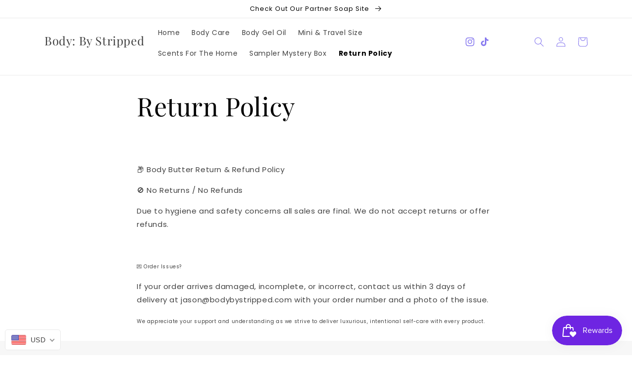

--- FILE ---
content_type: text/css
request_url: https://bodybystripped.com/cdn/shop/t/16/assets/disclosure.css?v=182634248475535133031669925192
body_size: -402
content:
.disclosure{position:relative}.disclosure__button{align-items:center;cursor:pointer;display:flex;height:4rem;padding:0 1.5rem;font-size:1.3rem;background-color:transparent}.disclosure__list-wrapper{border-width:var(--popup-border-width);border-style:solid;overflow:hidden;position:absolute;bottom:100%;transform:translateY(-1rem);z-index:2;background-color:rgb(var(--color-background));border-radius:var(--popup-corner-radius);box-shadow:var(--popup-shadow-horizontal-offset) var(--popup-shadow-vertical-offset) var(--popup-shadow-blur-radius) rgba(var(--color-shadow),var(--popup-shadow-opacity))}.disclosure-border-background-1{border-color:var(--color-base-background-1)}.disclosure-border-background-2{border-color:var(--color-base-background-2)}.disclosure-border-accent-1{border-color:var(--color-base-accent-1)}.disclosure-border-accent-2{border-color:var(--color-base-accent-2)}.disclosure-border-accent-3{border-color:var(--color-base-accent-3)}.disclosure-border-accent-4{border-color:var(--color-base-accent-4)}.disclosure-border-accent-5{border-color:var(--color-base-accent-5)}.disclosure-border-accent-6{border-color:var(--color-base-accent-6)}.disclosure__list{position:relative;overflow-y:auto;font-size:1.4rem;padding-bottom:.5rem;padding-top:.5rem;scroll-padding:.5rem 0;min-height:8.2rem;max-height:19rem;max-width:22rem;min-width:12rem;width:max-content}.disclosure__item{position:relative}.disclosure__link{display:block;padding:.5rem 2.2rem;text-decoration:none;line-height:calc(1 + .8 / var(--font-body-scale))}
/*# sourceMappingURL=/cdn/shop/t/16/assets/disclosure.css.map?v=182634248475535133031669925192 */


--- FILE ---
content_type: text/javascript
request_url: https://bodybystripped.com/cdn/shop/t/16/assets/sca.affiliate.refer-customer-data.js?v=175424529705279753911672281175
body_size: -248
content:
var SCAAFFCustomerReferSetting={program:{active:!0,shop:"stripped-underwear.myshopify.com",incentive:{type:"percentage",value:"10.00",price_rule_id:0xf2ef520098,coupon:"UPPROMOTE_CUSTOMER_REFERRAL"},program:"OTM2NDM="},design:{refer_customer_button:{refer_button_text:"Refer & Earn",refer_background_color:"#1d85e8",refer_text_color:"#ffffff",web_position:"right-bottom",mobile_position:"right-bottom"},refer_customer_invite:{popup_header:"Invite & Get 10% from friend's orders",popup_description:"Send your friends a link for 10% discount off their purchase. Once they make a purchase, you'll earn 10% for each order as well! This reward will be redeemed for online coupons.",button_text_get_invite:"Get invite link",button_copy_invite:"Copy invite link",popup_background_color:"#1d85e8",popup_text_color:"#ffffff"},refer_customer_incentive_popup:{shop_header:"You got 10% Off",shop_description:"Congrats! Your friend has gifted you a coupon. Coupon will be automatically applied at the checkout page.",shop_button_text:"Shop now",shop_background_color:"#1d85e8",shop_text_color:"#ffffff"}}};
//# sourceMappingURL=/cdn/shop/t/16/assets/sca.affiliate.refer-customer-data.js.map?v=175424529705279753911672281175


--- FILE ---
content_type: text/javascript
request_url: https://bodybystripped.com/cdn/shop/t/16/assets/sca.affiliate.data.js?v=127331812733116673061672281174
body_size: -410
content:
var SCAAFMessageBar = {"id":1124,"shop_id":80845,"referral_enable":1,"referral_content":"You are shopping our collection with {affiliate_firstname}","referral_font":"Playfair+Display","referral_font_size":14,"referral_text_color":"#ffffff","referral_background_color":"#4232c0","not_referral_enable":0,"not_referral_content":null,"not_referral_font":"Poppins","not_referral_font_size":14,"not_referral_text_color":"#ffffff","not_referral_background_color":"#000000","created_at":"2022-12-27 16:33:40","updated_at":"2022-12-27 17:09:16"};